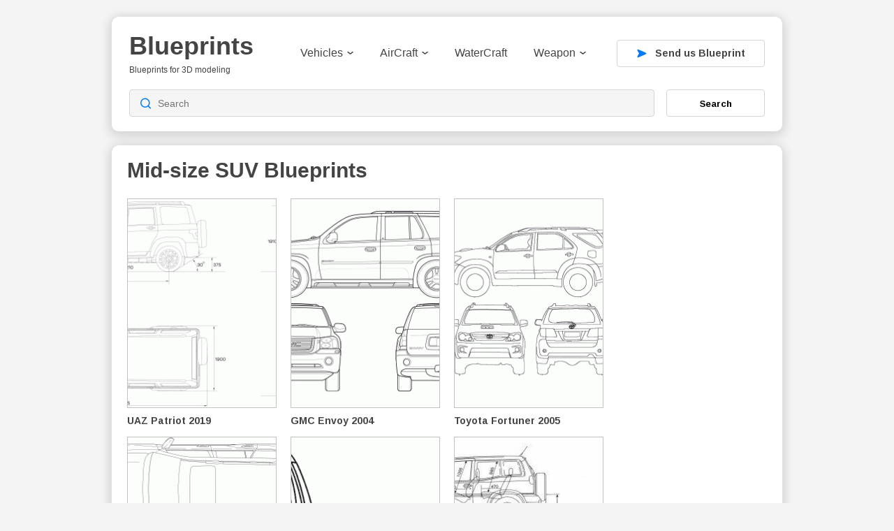

--- FILE ---
content_type: text/html; charset=utf-8
request_url: https://www.google.com/recaptcha/api2/aframe
body_size: 266
content:
<!DOCTYPE HTML><html><head><meta http-equiv="content-type" content="text/html; charset=UTF-8"></head><body><script nonce="BbOrgo3fPjPu-UpKL9eshw">/** Anti-fraud and anti-abuse applications only. See google.com/recaptcha */ try{var clients={'sodar':'https://pagead2.googlesyndication.com/pagead/sodar?'};window.addEventListener("message",function(a){try{if(a.source===window.parent){var b=JSON.parse(a.data);var c=clients[b['id']];if(c){var d=document.createElement('img');d.src=c+b['params']+'&rc='+(localStorage.getItem("rc::a")?sessionStorage.getItem("rc::b"):"");window.document.body.appendChild(d);sessionStorage.setItem("rc::e",parseInt(sessionStorage.getItem("rc::e")||0)+1);localStorage.setItem("rc::h",'1769428136212');}}}catch(b){}});window.parent.postMessage("_grecaptcha_ready", "*");}catch(b){}</script></body></html>